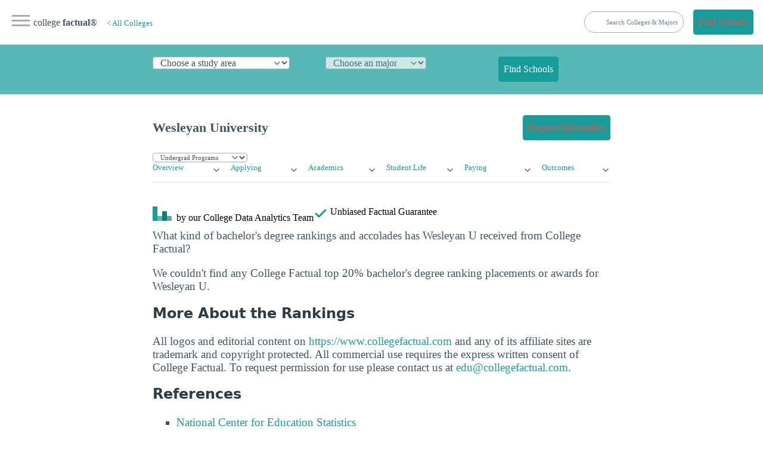

--- FILE ---
content_type: text/html
request_url: https://www.collegefactual.com/colleges/wesleyan-university/rankings/?
body_size: 12496
content:
<!DOCTYPE html><html lang="en" data-theme="light"><head><meta charset="utf-8"/>
<script>var __ezHttpConsent={setByCat:function(src,tagType,attributes,category,force,customSetScriptFn=null){var setScript=function(){if(force||window.ezTcfConsent[category]){if(typeof customSetScriptFn==='function'){customSetScriptFn();}else{var scriptElement=document.createElement(tagType);scriptElement.src=src;attributes.forEach(function(attr){for(var key in attr){if(attr.hasOwnProperty(key)){scriptElement.setAttribute(key,attr[key]);}}});var firstScript=document.getElementsByTagName(tagType)[0];firstScript.parentNode.insertBefore(scriptElement,firstScript);}}};if(force||(window.ezTcfConsent&&window.ezTcfConsent.loaded)){setScript();}else if(typeof getEzConsentData==="function"){getEzConsentData().then(function(ezTcfConsent){if(ezTcfConsent&&ezTcfConsent.loaded){setScript();}else{console.error("cannot get ez consent data");force=true;setScript();}});}else{force=true;setScript();console.error("getEzConsentData is not a function");}},};</script>
<script>var ezTcfConsent=window.ezTcfConsent?window.ezTcfConsent:{loaded:false,store_info:false,develop_and_improve_services:false,measure_ad_performance:false,measure_content_performance:false,select_basic_ads:false,create_ad_profile:false,select_personalized_ads:false,create_content_profile:false,select_personalized_content:false,understand_audiences:false,use_limited_data_to_select_content:false,};function getEzConsentData(){return new Promise(function(resolve){document.addEventListener("ezConsentEvent",function(event){var ezTcfConsent=event.detail.ezTcfConsent;resolve(ezTcfConsent);});});}</script>
<script>if(typeof _setEzCookies!=='function'){function _setEzCookies(ezConsentData){var cookies=window.ezCookieQueue;for(var i=0;i<cookies.length;i++){var cookie=cookies[i];if(ezConsentData&&ezConsentData.loaded&&ezConsentData[cookie.tcfCategory]){document.cookie=cookie.name+"="+cookie.value;}}}}
window.ezCookieQueue=window.ezCookieQueue||[];if(typeof addEzCookies!=='function'){function addEzCookies(arr){window.ezCookieQueue=[...window.ezCookieQueue,...arr];}}
addEzCookies([{name:"ezoab_25118",value:"mod110; Path=/; Domain=collegefactual.com; Max-Age=7200",tcfCategory:"store_info",isEzoic:"true",},{name:"ezosuibasgeneris-1",value:"486aeac6-daa1-448a-6922-bf027cbce9b3; Path=/; Domain=collegefactual.com; Expires=Thu, 14 Jan 2027 04:31:09 UTC; Secure; SameSite=None",tcfCategory:"understand_audiences",isEzoic:"true",}]);if(window.ezTcfConsent&&window.ezTcfConsent.loaded){_setEzCookies(window.ezTcfConsent);}else if(typeof getEzConsentData==="function"){getEzConsentData().then(function(ezTcfConsent){if(ezTcfConsent&&ezTcfConsent.loaded){_setEzCookies(window.ezTcfConsent);}else{console.error("cannot get ez consent data");_setEzCookies(window.ezTcfConsent);}});}else{console.error("getEzConsentData is not a function");_setEzCookies(window.ezTcfConsent);}</script><script type="text/javascript" data-ezscrex='false' data-cfasync='false'>window._ezaq = Object.assign({"edge_cache_status":12,"edge_response_time":145,"url":"https://www.collegefactual.com/colleges/wesleyan-university/rankings/"}, typeof window._ezaq !== "undefined" ? window._ezaq : {});</script><script type="text/javascript" data-ezscrex='false' data-cfasync='false'>window._ezaq = Object.assign({"ab_test_id":"mod110"}, typeof window._ezaq !== "undefined" ? window._ezaq : {});window.__ez=window.__ez||{};window.__ez.tf={};</script><script type="text/javascript" data-ezscrex='false' data-cfasync='false'>window.ezDisableAds = true;</script>
<script data-ezscrex='false' data-cfasync='false' data-pagespeed-no-defer>var __ez=__ez||{};__ez.stms=Date.now();__ez.evt={};__ez.script={};__ez.ck=__ez.ck||{};__ez.template={};__ez.template.isOrig=true;__ez.queue=__ez.queue||function(){var e=0,i=0,t=[],n=!1,o=[],r=[],s=!0,a=function(e,i,n,o,r,s,a){var l=arguments.length>7&&void 0!==arguments[7]?arguments[7]:window,d=this;this.name=e,this.funcName=i,this.parameters=null===n?null:w(n)?n:[n],this.isBlock=o,this.blockedBy=r,this.deleteWhenComplete=s,this.isError=!1,this.isComplete=!1,this.isInitialized=!1,this.proceedIfError=a,this.fWindow=l,this.isTimeDelay=!1,this.process=function(){f("... func = "+e),d.isInitialized=!0,d.isComplete=!0,f("... func.apply: "+e);var i=d.funcName.split("."),n=null,o=this.fWindow||window;i.length>3||(n=3===i.length?o[i[0]][i[1]][i[2]]:2===i.length?o[i[0]][i[1]]:o[d.funcName]),null!=n&&n.apply(null,this.parameters),!0===d.deleteWhenComplete&&delete t[e],!0===d.isBlock&&(f("----- F'D: "+d.name),m())}},l=function(e,i,t,n,o,r,s){var a=arguments.length>7&&void 0!==arguments[7]?arguments[7]:window,l=this;this.name=e,this.path=i,this.async=o,this.defer=r,this.isBlock=t,this.blockedBy=n,this.isInitialized=!1,this.isError=!1,this.isComplete=!1,this.proceedIfError=s,this.fWindow=a,this.isTimeDelay=!1,this.isPath=function(e){return"/"===e[0]&&"/"!==e[1]},this.getSrc=function(e){return void 0!==window.__ezScriptHost&&this.isPath(e)&&"banger.js"!==this.name?window.__ezScriptHost+e:e},this.process=function(){l.isInitialized=!0,f("... file = "+e);var i=this.fWindow?this.fWindow.document:document,t=i.createElement("script");t.src=this.getSrc(this.path),!0===o?t.async=!0:!0===r&&(t.defer=!0),t.onerror=function(){var e={url:window.location.href,name:l.name,path:l.path,user_agent:window.navigator.userAgent};"undefined"!=typeof _ezaq&&(e.pageview_id=_ezaq.page_view_id);var i=encodeURIComponent(JSON.stringify(e)),t=new XMLHttpRequest;t.open("GET","//g.ezoic.net/ezqlog?d="+i,!0),t.send(),f("----- ERR'D: "+l.name),l.isError=!0,!0===l.isBlock&&m()},t.onreadystatechange=t.onload=function(){var e=t.readyState;f("----- F'D: "+l.name),e&&!/loaded|complete/.test(e)||(l.isComplete=!0,!0===l.isBlock&&m())},i.getElementsByTagName("head")[0].appendChild(t)}},d=function(e,i){this.name=e,this.path="",this.async=!1,this.defer=!1,this.isBlock=!1,this.blockedBy=[],this.isInitialized=!0,this.isError=!1,this.isComplete=i,this.proceedIfError=!1,this.isTimeDelay=!1,this.process=function(){}};function c(e,i,n,s,a,d,c,u,f){var m=new l(e,i,n,s,a,d,c,f);!0===u?o[e]=m:r[e]=m,t[e]=m,h(m)}function h(e){!0!==u(e)&&0!=s&&e.process()}function u(e){if(!0===e.isTimeDelay&&!1===n)return f(e.name+" blocked = TIME DELAY!"),!0;if(w(e.blockedBy))for(var i=0;i<e.blockedBy.length;i++){var o=e.blockedBy[i];if(!1===t.hasOwnProperty(o))return f(e.name+" blocked = "+o),!0;if(!0===e.proceedIfError&&!0===t[o].isError)return!1;if(!1===t[o].isComplete)return f(e.name+" blocked = "+o),!0}return!1}function f(e){var i=window.location.href,t=new RegExp("[?&]ezq=([^&#]*)","i").exec(i);"1"===(t?t[1]:null)&&console.debug(e)}function m(){++e>200||(f("let's go"),p(o),p(r))}function p(e){for(var i in e)if(!1!==e.hasOwnProperty(i)){var t=e[i];!0===t.isComplete||u(t)||!0===t.isInitialized||!0===t.isError?!0===t.isError?f(t.name+": error"):!0===t.isComplete?f(t.name+": complete already"):!0===t.isInitialized&&f(t.name+": initialized already"):t.process()}}function w(e){return"[object Array]"==Object.prototype.toString.call(e)}return window.addEventListener("load",(function(){setTimeout((function(){n=!0,f("TDELAY -----"),m()}),5e3)}),!1),{addFile:c,addFileOnce:function(e,i,n,o,r,s,a,l,d){t[e]||c(e,i,n,o,r,s,a,l,d)},addDelayFile:function(e,i){var n=new l(e,i,!1,[],!1,!1,!0);n.isTimeDelay=!0,f(e+" ...  FILE! TDELAY"),r[e]=n,t[e]=n,h(n)},addFunc:function(e,n,s,l,d,c,u,f,m,p){!0===c&&(e=e+"_"+i++);var w=new a(e,n,s,l,d,u,f,p);!0===m?o[e]=w:r[e]=w,t[e]=w,h(w)},addDelayFunc:function(e,i,n){var o=new a(e,i,n,!1,[],!0,!0);o.isTimeDelay=!0,f(e+" ...  FUNCTION! TDELAY"),r[e]=o,t[e]=o,h(o)},items:t,processAll:m,setallowLoad:function(e){s=e},markLoaded:function(e){if(e&&0!==e.length){if(e in t){var i=t[e];!0===i.isComplete?f(i.name+" "+e+": error loaded duplicate"):(i.isComplete=!0,i.isInitialized=!0)}else t[e]=new d(e,!0);f("markLoaded dummyfile: "+t[e].name)}},logWhatsBlocked:function(){for(var e in t)!1!==t.hasOwnProperty(e)&&u(t[e])}}}();__ez.evt.add=function(e,t,n){e.addEventListener?e.addEventListener(t,n,!1):e.attachEvent?e.attachEvent("on"+t,n):e["on"+t]=n()},__ez.evt.remove=function(e,t,n){e.removeEventListener?e.removeEventListener(t,n,!1):e.detachEvent?e.detachEvent("on"+t,n):delete e["on"+t]};__ez.script.add=function(e){var t=document.createElement("script");t.src=e,t.async=!0,t.type="text/javascript",document.getElementsByTagName("head")[0].appendChild(t)};__ez.dot=__ez.dot||{};__ez.queue.addFileOnce('/detroitchicago/boise.js', '/detroitchicago/boise.js?gcb=195-6&cb=5', true, [], true, false, true, false);__ez.queue.addFileOnce('/parsonsmaize/abilene.js', '/parsonsmaize/abilene.js?gcb=195-6&cb=b20dfef28c', true, [], true, false, true, false);__ez.queue.addFileOnce('/parsonsmaize/mulvane.js', '/parsonsmaize/mulvane.js?gcb=195-6&cb=e75e48eec0', true, ['/parsonsmaize/abilene.js'], true, false, true, false);__ez.queue.addFileOnce('/detroitchicago/birmingham.js', '/detroitchicago/birmingham.js?gcb=195-6&cb=539c47377c', true, ['/parsonsmaize/abilene.js'], true, false, true, false);</script>
<script data-ezscrex="false" type="text/javascript" data-cfasync="false">window._ezaq = Object.assign({"ad_cache_level":0,"adpicker_placement_cnt":0,"ai_placeholder_cache_level":0,"ai_placeholder_placement_cnt":-1,"article_category":"/colleges/profile/rankings ","domain":"collegefactual.com","domain_id":25118,"ezcache_level":1,"ezcache_skip_code":0,"has_bad_image":0,"has_bad_words":0,"is_sitespeed":0,"lt_cache_level":0,"publish_date":"2013-05-01","response_size":39827,"response_size_orig":34065,"response_time_orig":129,"template_id":5,"url":"https://www.collegefactual.com/colleges/wesleyan-university/rankings/","word_count":0,"worst_bad_word_level":0}, typeof window._ezaq !== "undefined" ? window._ezaq : {});__ez.queue.markLoaded('ezaqBaseReady');</script>
<script type='text/javascript' data-ezscrex='false' data-cfasync='false'>
window.ezAnalyticsStatic = true;

function analyticsAddScript(script) {
	var ezDynamic = document.createElement('script');
	ezDynamic.type = 'text/javascript';
	ezDynamic.innerHTML = script;
	document.head.appendChild(ezDynamic);
}
function getCookiesWithPrefix() {
    var allCookies = document.cookie.split(';');
    var cookiesWithPrefix = {};

    for (var i = 0; i < allCookies.length; i++) {
        var cookie = allCookies[i].trim();

        for (var j = 0; j < arguments.length; j++) {
            var prefix = arguments[j];
            if (cookie.indexOf(prefix) === 0) {
                var cookieParts = cookie.split('=');
                var cookieName = cookieParts[0];
                var cookieValue = cookieParts.slice(1).join('=');
                cookiesWithPrefix[cookieName] = decodeURIComponent(cookieValue);
                break; // Once matched, no need to check other prefixes
            }
        }
    }

    return cookiesWithPrefix;
}
function productAnalytics() {
	var d = {"pr":[6,3],"omd5":"746e0f8ffd536785763277d79d7a158a","nar":"risk score"};
	d.u = _ezaq.url;
	d.p = _ezaq.page_view_id;
	d.v = _ezaq.visit_uuid;
	d.ab = _ezaq.ab_test_id;
	d.e = JSON.stringify(_ezaq);
	d.ref = document.referrer;
	d.c = getCookiesWithPrefix('active_template', 'ez', 'lp_');
	if(typeof ez_utmParams !== 'undefined') {
		d.utm = ez_utmParams;
	}

	var dataText = JSON.stringify(d);
	var xhr = new XMLHttpRequest();
	xhr.open('POST','/ezais/analytics?cb=1', true);
	xhr.onload = function () {
		if (xhr.status!=200) {
            return;
		}

        if(document.readyState !== 'loading') {
            analyticsAddScript(xhr.response);
            return;
        }

        var eventFunc = function() {
            if(document.readyState === 'loading') {
                return;
            }
            document.removeEventListener('readystatechange', eventFunc, false);
            analyticsAddScript(xhr.response);
        };

        document.addEventListener('readystatechange', eventFunc, false);
	};
	xhr.setRequestHeader('Content-Type','text/plain');
	xhr.send(dataText);
}
__ez.queue.addFunc("productAnalytics", "productAnalytics", null, true, ['ezaqBaseReady'], false, false, false, true);
</script><base href="https://www.collegefactual.com/colleges/wesleyan-university/rankings/"/>
<meta name="mf_offers_url" content=""/>
<meta name="viewport" content="width=device-width,initial-scale=1"/>
<title>Wesleyan University Rankings </title>
<meta name="description" content="See all the Wesleyan University rankings and badges earned from College Factual. "/><meta name="robots" content="index, follow"/>
<meta name="googlebot" content="index, follow"/><meta name="ad-template" content="ezoic-only"/><meta name="mf-type" content="colleges"/><meta name="mf-template" content="/colleges/profile/rankings "/>
<meta name="category" content="/colleges/profile/rankings "/>
<meta name="article:section" content="/colleges/profile/rankings "/><meta name="mf_college_slug" content="wesleyan-university"/>
<meta name="”mf_college_name”" content="Wesleyan University"/>
<meta name="”mf_college_alias”" content=""/>
<script>(function(b,d,e,a,g){b[a]=b[a]||[],b[a].push({'gtm.start':(new Date).getTime(),event:'gtm.js'});var f=d.getElementsByTagName(e)[0],c=d.createElement(e),h=a!='dataLayer'?'&l='+a:'';c.async=!0,c.src='https://www.googletagmanager.com/gtm.js?id='+g+h,f.parentNode.insertBefore(c,f)})(window,document,'script','dataLayer','GTM-PCXLXNH')</script>
<meta name="theme-color" content="#009999"/>
<link rel="shortcut icon" href="https://www.collegefactual.com/favicon.ico"/>
<meta name="theme-color" content="#009999"/>
<script type="application/ld+json">{"@context":"https://schema.org","@type":"Article","mainEntityOfPage":{"@type":"WebPage","@id":"https:\/\/www.collegefactual.com\/colleges\/wesleyan-university\/rankings\/\/"},"url":"https:\/\/www.collegefactual.com\/colleges\/wesleyan-university\/rankings\/\/","headline":"Wesleyan University Rankings ","description":"See all the Wesleyan University rankings and badges earned from College Factual. ","abstract":"Learn what kind of rankings and badges Wesleyan University has earned from College Factual. ","primaryImageOfPage":"https:\/\/dzhhw2kso6jlo.cloudfront.net\/college_banners\/v1\/130697_0.jpg","datePublished":"2013-05-01T08:00:00-05:00","dateModified":"2024-09-30T13:41:49\u002b00:00","keywords":"[Wesleyan University rankings Wesleyan U rankings]","inLanguage":"en-US","wordCount":"100","mainContentOfPage":{"cssSelector":"#main_content"},"publisher":{"@type":"Organization","name":"College Factual","sameAs":["https://twitter.com/CollegeFactual/","https://www.pinterest.com/collegefactual/","https://www.linkedin.com/company/college-factual/","https://plus.google.com/u/0/108455217066876653530/posts"],"logo":{"@type":"ImageObject","url":"https://www.collegefactual.com/assets/images/collegefactual-logo-small.svg"},"url":"https:\/\/www.collegefactual.com"},"breadcrumb":{"@context":"http://schema.org","@type":"BreadcrumbList","itemListElement":[{"@type":"ListItem","position":1,"item":"\/colleges\/","name":"\u003c All Colleges"},{"@type":"ListItem","position":2,"item":"https:\/\/www.collegefactual.com\/colleges\/wesleyan-university\/rankings\/\/","name":"Wesleyan University Rankings "}]},"potentialAction":{"@type":"SearchAction","target":{"@type":"EntryPoint","urlTemplate":"https://www.collegefactual.com/search/?cfSearch={search_term_string}"},"query-input":"required name=search_term_string"}}</script>
<meta property="fb:app_id" content="123821471135083"/>
<meta property="og:url" content="https://www.collegefactual.com/colleges/wesleyan-university/rankings/"/>
<meta property="og:title" content="Wesleyan University Rankings "/>
<meta name="twitter:url" content="https://www.collegefactual.com/colleges/wesleyan-university/rankings/"/>
<meta name="twitter:title" content="Wesleyan University Rankings "/>
<meta property="og:description" content="See all the Wesleyan University rankings and badges earned from College Factual. "/>
<meta name="twitter:description" content="See all the Wesleyan University rankings and badges earned from College Factual. "/><meta property="og:image" content="https://www.collegefactual.com/_dir-static/img/default_page_share.png"/>
<meta name="twitter:image" content="https://www.collegefactual.com/_dir-static/img/default_page_share.png"/><link rel="canonical" href="https://www.collegefactual.com/colleges/wesleyan-university/rankings/"/>
<link href="/assets/css/styles.css?v=1727703709" rel="stylesheet"/>
<script type="text/javascript" src="https://www.esyoh.com/clients/js/widget.js?ver=2.0.0" id="esyoh-widget-js"></script>
<script type='text/javascript'>
var ezoTemplate = 'orig_site';
var ezouid = '1';
var ezoFormfactor = '1';
</script><script data-ezscrex="false" type='text/javascript'>
var soc_app_id = '0';
var did = 25118;
var ezdomain = 'collegefactual.com';
var ezoicSearchable = 1;
</script></head>
<body><noscript><iframe src="https://www.googletagmanager.com/ns.html?id=GTM-PCXLXNH" height=0 width=0 style=display:none;visibility:hidden></iframe></noscript>

<div id="nav-container">
<div class="bg"></div>
<div class="nav-icon" tabindex="0">
<span class="icon-bar"></span>
<span class="icon-bar"></span>
<span class="icon-bar"></span>
</div>
<div id="nav-content" tabindex="0">
<ul>
<li style="white-space:nowrap">
<a id="cfHomeLink" href="https://www.collegefactual.com" aria-label="Home">
<img src="/assets/images/logo-header.svg" alt="College Factual"/><span>college <strong>factual</strong></span>
</a>
</li><li><a href="/colleges/">Colleges</a></li><li><a href="/majors/">Majors</a></li><li><a href="/rankings/">Rankings</a></li><li>
<a href="/find-schools/education-level/" role="button" class="contrast" style="width:90%">Find Schools</a>
</li>
<li class="small"><a href="https://twitter.com/CollegeFactual">Twitter</a><a href="https://www.facebook.com/CollegeFactual">Facebook</a><a href="https://www.pinterest.com/collegefactual/">Pinterest</a></li>
</ul>
</div>
</div>
<nav class="container-fluid" id="navSite">
<ul>
<li><a href="https://www.collegefactual.com" aria-label="Home" class="brandTitle">college <strong>factual</strong>®</a></li>
<li>
<nav aria-label="breadcrumb" class="mHide navBreadcrumb">
<ul><li><a href="/colleges/" style="font-size:.8rem">&lt; All Colleges</a></li>
</ul>
</nav>
</li>
</ul>
<ul>
<li>
<form id="cfSearchForm" method="get" action="https://www.collegefactual.com/search/">
<input id="cfSearch" name="cfSearch" type="search" aria-controls="searchResults" aria-label="search" placeholder="Search Colleges &amp; Majors"/>
</form>
</li>
<li>
<a href="/find-schools/education-level/" role="button" class="contrast">Find Schools</a>
</li>
</ul>
</nav>
<div id="dpHeader" class="container-fluid">
<div class="container"><form action="https://www./majors/" method="post" id="degreePicker" name="degreePicker" class="degreePicker" onsubmit="dpSubmit()">
<div id="dpDiv">
<div id="cip0div">
<label for="cip0" class="cip0"><select id="cip0" name="cip0"><option value="">Choose a study area</option><option value="arts">Art &amp; Design</option><option value="business">Business &amp; Management</option><option value="tech">Computers &amp; Technology</option><option value="law">Criminal Justice &amp; Legal</option><option value="education">Education &amp; Teaching</option><option value="humanities">Liberal Arts &amp; Humanities</option><option value="healthcare">Nursing &amp; Healthcare</option><option value="psychology">Psychology &amp; Counseling</option><option value="stem">Science &amp; Engineering</option><option value="trades">Trades &amp; Careers</option><option value="general">Undecided/General</option></select>
</label>
</div>
<div id="cip2div">
<label for="cip2" class="cip2"><select id="cip2" name="cip2" disabled=""><option value="">Choose an major</option></select>
</label>
</div>
<div id="cip6div">
<label for="cip6" class="cip6"><select id="cip6" name="cip6" disabled=""><option value="">Choose an emphasis (optional)</option></select>
</label>
</div>
<div style="align-self:flex-end">
<button type="submit" id="dpBtn" value="Find Schools" class="contrast dpBtn" disabled="">Find Schools</button>
</div>
</div>
<input type="hidden" name="template" id="template"/>
<input type="hidden" name="offers" id="offers" value="false"/>
</form>
</div>
</div><div id="cfAdBlock-102" class="cfAdBlock"><span id="ezoic-pub-ad-placeholder-102"></span></div><div class="container" id="navPage">
<nav>
<ul>
<li><span id="pageTitle">Wesleyan University</span></li>
</ul><ul>
<li>
<a href="/colleges/wesleyan-university/connect.html?return_url=https%3A%2F%2Fwww.collegefactual.com%2Fcolleges%2Fwesleyan-university%2Frankings%2Findex.html" role="button" class="contrast">
<span class="mHide">Request Information</span><span class="dHide">Get Info</span>
</a>
</li>
</ul></nav>
</div><div id="navPageProgram" class="container">
<form id="pageSubItemForm" style="margin:0">
<input type="hidden" id="pageURLBase" name="pageURLBase" value="/colleges/ wesleyan-university/rankings/academic-life/academic-majors/"/>
<select id="pageSubItemSelect" name="pageSubItemSelect" class="primary outline" style="font-size:.7rem"><option value="colleges">Undergrad Programs</option><option value="graduate-schools">Graduate Programs</option></select>
</form>
</div><script type="text/javascript">const pageSubItemForms=document.querySelectorAll("#pageSubItemForm");for(var i=0;i<pageSubItemForms.length;i++)pageSubItemForms[i].pageSubItemSelect.addEventListener("change",function(){var a="https://www.collegefactual.com/colleges/wesleyan-university/"+this.value+"/";console.log("new_url="+a),window.location.href=a})</script><div class="container" id="navPageMenu">
<div class="grid"><div><details role="list">
<summary aria-haspopup="listbox" aria-controls="nav-overview" role="link"><a href="https://www.collegefactual.com/colleges/wesleyan-university/">Overview</a></summary>
<ul role="listbox"><li><a class="nav-link secondaryItem" href="https://www.collegefactual.com/colleges/wesleyan-university/rankings/">Rankings</a></li><li><a class="nav-link secondaryItem" href="https://www.collegefactual.com/colleges/wesleyan-university/overview/location/">Location</a></li><li><a class="nav-link secondaryItem" href="https://www.collegefactual.com/colleges/wesleyan-university/overview/virtual-tour/">Virtual Tour</a></li><li><a class="nav-link secondaryItem" href="https://www.collegefactual.com/colleges/wesleyan-university/overview/videos/">Videos</a></li><li><a class="nav-link secondaryItem" href="https://www.collegefactual.com/colleges/wesleyan-university/scorecard/">Scorecard</a></li></ul>
</details></div><div><details role="list">
<summary aria-haspopup="listbox" aria-controls="nav-applying" role="link"><a href="https://www.collegefactual.com/colleges/wesleyan-university/applying/">Applying</a></summary>
<ul role="listbox"><li><a class="nav-link secondaryItem" href="https://www.collegefactual.com/colleges/wesleyan-university/applying/admission-applications/">Applications</a></li><li><a class="nav-link secondaryItem" href="https://www.collegefactual.com/colleges/wesleyan-university/applying/entering-class-stats/">Entering Class Stats</a></li></ul>
</details></div><div><details role="list">
<summary aria-haspopup="listbox" aria-controls="nav-academic-life" role="link"><a href="https://www.collegefactual.com/colleges/wesleyan-university/academic-life/">Academics</a></summary>
<ul role="listbox"><li><a class="nav-link secondaryItem" href="https://www.collegefactual.com/colleges/wesleyan-university/academic-life/accreditation/">Accreditation</a></li><li><a class="nav-link secondaryItem" href="https://www.collegefactual.com/colleges/wesleyan-university/academic-life/faculty-composition/">Faculty Composition</a></li><li><a class="nav-link secondaryItem" href="https://www.collegefactual.com/colleges/wesleyan-university/academic-life/academic-majors/">Majors</a></li><li><a class="nav-link secondaryItem" href="https://www.collegefactual.com/colleges/wesleyan-university/academic-life/distance-learning/">Distance Learning</a></li></ul>
</details></div><div><details role="list">
<summary aria-haspopup="listbox" aria-controls="nav-student-life" role="link"><a href="https://www.collegefactual.com/colleges/wesleyan-university/student-life/">Student Life</a></summary>
<ul role="listbox"><li><a class="nav-link secondaryItem" href="https://www.collegefactual.com/colleges/wesleyan-university/student-life/diversity/">Diversity</a></li><li><a class="nav-link secondaryItem" href="https://www.collegefactual.com/colleges/wesleyan-university/student-life/international/">International</a></li><li><a class="nav-link secondaryItem" href="https://www.collegefactual.com/colleges/wesleyan-university/student-life/crime/">Crime</a></li><li><a class="nav-link secondaryItem" href="https://www.collegefactual.com/colleges/wesleyan-university/student-life/sports/">Sports</a></li><li><a class="nav-link secondaryItem" href="https://www.collegefactual.com/colleges/wesleyan-university/student-life/veterans/">Veterans</a></li></ul>
</details></div><div><details role="list">
<summary aria-haspopup="listbox" aria-controls="nav-paying" role="link"><a href="https://www.collegefactual.com/colleges/wesleyan-university/paying-for-college/">Paying</a></summary>
<ul role="listbox"><li><a class="nav-link secondaryItem" href="https://www.collegefactual.com/colleges/wesleyan-university/paying-for-college/tuition-and-fees/">Tuition And Fees</a></li><li><a class="nav-link secondaryItem" href="https://www.collegefactual.com/colleges/wesleyan-university/paying-for-college/room-and-board/">Room And Board</a></li><li><a class="nav-link secondaryItem" href="https://www.collegefactual.com/colleges/wesleyan-university/paying-for-college/financial-aid/">Financial Aid</a></li><li><a class="nav-link secondaryItem" href="https://www.collegefactual.com/colleges/wesleyan-university/paying-for-college/net-price/">Net Price</a></li><li><a class="nav-link secondaryItem" href="https://www.collegefactual.com/colleges/wesleyan-university/paying-for-college/veterans/">Veterans</a></li><li><a class="nav-link secondaryItem" href="https://www.collegefactual.com/colleges/wesleyan-university/paying-for-college/value-for-your-money/">Value</a></li></ul>
</details></div><div><details role="list">
<summary aria-haspopup="listbox" aria-controls="nav-outcomes" role="link"><a href="https://www.collegefactual.com/colleges/wesleyan-university/outcomes/">Outcomes</a></summary>
<ul role="listbox"><li><a class="nav-link secondaryItem" href="https://www.collegefactual.com/colleges/wesleyan-university/outcomes/graduation-and-retention/">Graduation &amp; Retention</a></li><li><a class="nav-link secondaryItem" href="https://www.collegefactual.com/colleges/wesleyan-university/outcomes/student-loan-debt/">Loan Debt</a></li><li><a class="nav-link secondaryItem" href="https://www.collegefactual.com/colleges/wesleyan-university/outcomes/return-on-investment/">Return On Investment</a></li></ul>
</details></div></div>
</div>
<div id="byline" class="container">
<div><img src="/assets/images/logo-header.svg" alt="College Factual"/> <span class="mHide"> by our College </span>Data Analytics Team</div>
<div id="fact-check">      <span class="mHide"> Unbiased </span>Factual Guarantee</div>
</div><div class="container"><p>What kind of bachelor&#39;s degree rankings and accolades has Wesleyan U received from College Factual?</p>
</div><div id="cfAdBlock-159" class="cfAdBlock"><span id="ezoic-pub-ad-placeholder-159"></span></div><div class="container">
<p><a name="highlights"></a>We couldn&#39;t find any College Factual top 20% bachelor&#39;s degree ranking placements or awards for Wesleyan U.</p>
<p><a name="best"></a>
</p></div><div id="cfAdBlock-171" class="cfAdBlock"><span id="ezoic-pub-ad-placeholder-171"></span></div><div class="container"><p></p>
<p><a name="religious"></a>
<a name="value"></a>
<a name="veterans"></a>
<a name="non_traditional"></a>
<a name="sports"></a>
<a name="diversity"></a>
<a name="international"></a>
<a name="international_value"></a>
<a name="online"></a>
<a name="other"></a>
<a name="about"></a></p>
<h3 id="more-about-the-rankings">More About the Rankings</h3>
<p>All logos and editorial content on <a href="https://www.collegefactual.com">https://www.collegefactual.com</a> and any of its affiliate sites are trademark and copyright protected. All commercial use requires the express written consent of College Factual. To request permission for use please contact us at <a href="edu@collegefactual.com"><span class="__cf_email__" data-cfemail="5237362712313d3e3e3735373433312627333e7c313d3f">[email&#160;protected]</span></a>.</p>
<p><a name="references"></a></p>
<h3 id="references">References</h3>
<ul>
<li>
<p><a href="https://nces.ed.gov/" target="_blank" rel="noopener noreferrer">National Center for Education Statistics</a></p>
</li>
<li>
<p>Image Credit: By <a href="https://commons.wikimedia.org/wiki/File:Wesleyan_University_Middletown_CT.jpg" target="_blank" rel="noopener noreferrer">Steadyjohn</a> under <a href="https://creativecommons.org/licenses/by-sa/3.0/deed.en" target="_blank" rel="noopener noreferrer">License</a></p>
</li>
<li>
<p><a href="https://inside.collegefactual.com/rankings-methodologies" target="_blank" rel="noopener noreferrer">College Factual Ranking Methodologies</a></p>
</li>
</ul>
</div><div id="cfAdBlock-115" class="cfAdBlock"><span id="ezoic-pub-ad-placeholder-115"></span></div><div class="container">
</div><div class="container-fluid" style="margin-top:20px;border-top:1px solid #ccc">
<div class="container" style="padding:20px 0 0">
<h4>Popular Reports</h4>
<details>
<summary><strong>College Rankings</strong></summary>
<div class="grid">
<div>
<strong>Ranking Types</strong>
<aside>
<nav class="footerNav">
<ul>
<li><a href="/rankings/best-colleges/">Quality</a></li>
<li><a href="/rankings/best-colleges-for-money/">Value</a></li>
<li><a href="/rankings/non-traditional/">Adults</a></li>
<li><a href="/rankings/veterans/">Veterans</a></li>
<li><a href="/rankings/sports/">Athletes</a></li>
<li><a href="/rankings/international/">International</a></li>
<li><a href="/rankings/religion/">Religion</a></li>
<li><a href="/rankings/diversity/">Diversity</a></li>
<li><a href="/rankings/">all rankings</a></li>
</ul>
</nav>
</aside>
</div>
<div>
<strong>Athletes</strong>
<aside>
<nav class="footerNav">
<ul>
<li><a href="/rankings/sports/basketball-men/division1/">Men&#39;s D1 Basketball</a></li>
<li><a href="/rankings/sports/baseball-men/division1">Men&#39;s D1 Baseball</a></li>
<li><a href="/rankings/sports/football-men/division1-alt/">Men&#39;s FBS Football</a></li>
<li><a href="/rankings/sports/icehockey-men/division1/">Men&#39;s D1 Ice Hockey</a></li>
<li><a href="/rankings/sports/soccer-men/division1/">Men&#39;s D1 Soccer</a></li>
<li><a href="/rankings/sports/soccer-women/division1">Women&#39;s D1 Soccer</a></li>
<li><a href="/rankings/sports/swimming-women/division1">Women&#39;s D1 Swimming</a></li>
<li><a href="/rankings/sports/softball-women/division1">Women&#39;s D1 Softball</a></li>
<li><a href="/rankings/sports/">all 26 sports &amp; divisions...</a></li>
</ul>
</nav>
</aside>
</div>
<div>
<strong>Students From</strong>
<aside>
<nav class="footerNav">
<ul>
<li><a href="/rankings/international/canada/">Canada</a></li>
<li><a href="/rankings/international/china/">China</a></li>
<li><a href="/rankings/international/india/">India</a></li>
<li><a href="/rankings/international/iran/">Iran</a></li>
<li><a href="/rankings/international/japan/">Japan</a></li>
<li><a href="/rankings/international/saudi-arabia/">Saudi Arabia</a></li>
<li><a href="/rankings/international/taiwan/">Taiwan</a></li>
<li><a href="/rankings/international/vietnam/">Vietnam</a></li>
<li><a href="/rankings/international/">all 50 countries...</a></li>
</ul>
</nav>
</aside>
</div>
</div>
</details>
<details>
<summary><strong>Best by Location</strong></summary>
<div class="grid">
<div>
<strong>Regions</strong>
<aside>
<nav class="footerNav">
<ul>
<li><a href="/rankings/best-colleges/far-western-us/">Far Western US</a></li>
<li><a href="/rankings/best-colleges/great-lakes/">Great Lakes</a></li>
<li><a href="/rankings/best-colleges/middle-atlantic/">Middle Atlantic</a></li>
<li><a href="/rankings/best-colleges/new-england/">New England</a></li>
<li><a href="/rankings/best-colleges/the-plains-states/">Plains States</a></li>
<li><a href="/rankings/best-colleges/rocky-mountains/">Rocky Mountains</a></li>
<li><a href="/rankings/best-colleges/southeast/">Southeast</a></li>
<li><a href="/rankings/best-colleges/southeast/">Southwest</a></li>
</ul>
</nav>
</aside>
</div>
<div>
<aside>
<strong>Popular States</strong>
<nav class="footerNav">
<ul>
<li><a href="/rankings/best-colleges/far-western-us/california/">California</a></li>
<li><a href="/rankings/best-colleges/far-western-us/colorado/">Colorado</a></li>
<li><a href="/rankings/best-colleges/southeast/florida/">Florida</a></li>
<li><a href="/rankings/best-colleges/southeast/georgia/">Georgia</a></li>
<li><a href="/rankings/best-colleges/great-lakes/illinois/">Illinois</a></li>
<li><a href="/rankings/best-colleges/southeast/massachusetts/">Massachusetts</a></li>
<li><a href="/rankings/best-colleges/great-lakes/michigan/">Michigan</a></li>
</ul>
</nav>
</aside>
</div>
<div>
<aside>
<nav class="footerNav">
<ul>
<li><a href="/rankings/best-colleges/southeast/new-jersey/">New Jersey</a></li>
<li><a href="/rankings/best-colleges/middle-atlantic/new-york/">New York</a></li>
<li><a href="/rankings/best-colleges/southeast/north-carolina/">North Carolina</a></li>
<li><a href="/rankings/best-colleges/great-lakes/ohio/">Ohio</a></li>
<li><a href="/rankings/best-colleges/middle-atlantic/pennsylvania/">Pennsylvania</a></li>
<li><a href="/rankings/best-colleges/southwest/texas/">Texas</a></li>
<li><a href="/rankings/best-colleges/southeast/virginia/">Virginia</a></li>
<li><a href="/rankings/best-colleges/southeast/washington/">Washington</a></li>
</ul>
</nav>
</aside>
</div>
</div>
</details>
<details>
<summary><strong>Degree Guides by Major</strong></summary>
<div class="grid">
<div>
<strong>Fields of Study</strong>
<aside>
<nav class="footerNav">
<ul>
<li><a href="/majors/architecture-and-related-services/">Architecture</a></li>
<li><a href="/majors/business-management-marketing-sales/">Business</a></li>
<li><a href="/majors/communication-journalism-media/">Communications</a></li>
<li><a href="/majors/construction-trades/">Construction</a></li>
<li><a href="/majors/education/">Education &amp; Teaching</a></li>
<li><a href="/majors/engineering/">Engineering</a></li>
<li><a href="/majors/health-care-professions/">Healthcare</a></li>
<li><a href="/majors/computer-information-sciences/">IT &amp; Computers</a></li>
<li><a href="/majors/legal-studies-and-professions/">Law</a></li>
<li><a href="/majors/mathematics-and-statistics/">Mathematics</a></li>
<li><a href="/majors/physical-sciences/">Physical Sciences</a></li>
<li><a href="/majors/psychology/">Psychology</a></li>
<li><a href="/majors/social-sciences/">Social Sciences</a></li>
<li><a href="/majors/visual-and-performing-arts/">Visual &amp; Performing Arts</a></li>
<li><a href="/majors/">all fields...</a></li>
</ul>
</nav>
</aside>
</div>
<div>
<strong>Popular Majors</strong>
<aside>
<nav class="footerNav">
<ul>
<li><a href="/majors/business-management-marketing-sales/accounting/">Accounting</a></li>
<li><a href="/majors/engineering/aerospace-and-aeronautical-engineering/">Aerospace Engineering</a></li>
<li><a href="/majors/biological-biomedical-sciences/general-biology/">Biology</a></li>
<li><a href="/majors/business-management-marketing-sales/business-administration-and-management/">Business Administration</a></li>
<li><a href="/majors/computer-information-sciences/computer-science/">Computer Science</a></li>
<li><a href="/majors/computer-information-sciences/computer-information-systems-cis/">Computer Information Systems</a></li>
<li><a href="/majors/construction-trades/rankings/top-ranked/">Construction Trades</a></li>
<li><a href="/majors/protective-security-safety-services/criminal-justice-and-corrections/">Criminal Justice</a></li>
<li><a href="/majors/multi-interdisciplinary-studies/data-science/">Data Science</a></li>
<li><a href="/majors/social-sciences/economics/">Economics</a></li>
<li><a href="/majors/business-management-marketing-sales/entrepreneurial-studies/">Entrepreneurship</a></li>
<li><a href="/majors/natural-resources-conservation/natural-resources-conservation/">Environmental Science</a></li>
<li><a href="/majors/business-management-marketing-sales/finance-financial-management/">Finance</a></li>
<li><a href="/majors/visual-and-performing-arts/design-and-applied-arts/graphic-design/">Graphic Design</a></li>
<li><a href="/majors/health-care-professions/health-medical-administrative-services/">Healthcare Administration</a></li>
</ul>
</nav>
</aside>
</div>
<div>
<strong>Popular Majors</strong>
<aside>
<nav class="footerNav">
<ul>
<li><a href="/majors/history/history/">History</a></li>
<li><a href="/majors/communication-journalism-media/journalism/">Journalism</a></li>
<li><a href="/majors/liberal-arts-sciences-humanities/liberal-arts-and-general-studies/liberal-arts/">Liberal Arts</a></li>
<li><a href="/majors/business-management-marketing-sales/marketing/">Marketing</a></li>
<li><a href="/majors/engineering/me-mechanical-engineering/">Mechanical Engineering</a></li>
<li><a href="/majors/visual-and-performing-arts/music/">Music</a></li>
<li><a href="/majors/health-care-professions/nursing/">Nursing</a></li>
<li><a href="/majors/visual-and-performing-arts/film-video-and-photographic-arts/photography/">Photography</a></li>
<li><a href="/majors/physical-sciences/physics/">Physics</a></li>
<li><a href="/majors/social-sciences/political-science-and-government/">Political Science</a></li>
<li><a href="/majors/health-care-professions/public-health/">Public Health</a></li>
<li><a href="/majors/psychology/general-psychology/">Psychology</a></li>
<li><a href="/majors/social-services-public-administration/social-work/">Social Work</a></li>
<li><a href="/majors/education/">Teaching</a></li>
<li><a href="/majors/">1,000+ majors...</a></li>
</ul>
</nav>
</aside>
</div>
</div>
</details>
<details>
<summary><strong>Graduate Programs</strong></summary>
<div class="grid">
<div>
<strong>By Degree Level</strong>
<aside>
<nav class="footerNav">
<ul>
<li><a href="/rankings/best-graduate-schools/masters-degrees/">Masters</a></li>
<li><a href="/rankings/best-graduate-schools/doctorate-degrees/">Doctorates</a></li>
</ul>
</nav>
</aside>
<strong>Popular Programs</strong>
<aside>
<nav class="footerNav">
<ul>
<li><a href="/majors/business-management-marketing-sales/accounting/rankings/best-graduate-schools/masters-degrees/">Accounting</a></li>
<li><a href="/majors/communication-journalism-media/communication-media-studies/rankings/best-graduate-schools/masters-degrees/">Communications</a></li>
<li><a href="/majors/protective-security-safety-services/criminal-justice-and-corrections/rankings/best-graduate-schools/masters-degrees/">Criminal Justice</a></li>
<li><a href="/majors/business-management-marketing-sales/construction-management/rankings/best-graduate-schools/masters-degrees/">Construction Management</a></li>
<li><a href="/majors/computer-information-sciences/it-information-technology/computer-is-security/rankings/best-graduate-schools/masters-degrees/">Cyber Security</a></li>
<li><a href="https://www.collegefactual.com/majors/multi-interdisciplinary-studies/data-analytics/rankings/best-graduate-schools/masters-degrees/">Data Analytics</a></li>
<li><a href="/majors/social-sciences/economics/rankings/best-graduate-schools/masters-degrees/">Economics</a></li>
</ul>
</nav>
</aside>
</div>
<div>
<aside>
<nav class="footerNav">
<ul>
<li><a href="/majors/education/educational-administration/rankings/best-graduate-schools/masters-degrees/">Education Administration</a></li>
<li><a href="/majors/natural-resources-conservation/natural-resources-conservation/">Environmental Science</a></li>
<li><a href="/majors/business-management-marketing-sales/finance-financial-management/finance/rankings/best-graduate-schools/masters-degrees/">Finance</a></li>
<li><a href="/majors/computer-information-sciences/computer-programming/computer-game-programming/rankings/best-graduate-schools/masters-degrees/">Game Development</a></li>
<li><a href="/majors/health-care-professions/health-medical-administrative-services/health-care-management/rankings/best-graduate-schools/masters-degrees/">Healthcare Management</a></li>
<li><a href="/majors/health-care-professions/medical-illustration-informatics/rankings/best-graduate-schools/masters-degrees/">Healthcare Informatics</a></li>
<li><a href="/majors/business-management-marketing-sales/human-resource-management/rankings/best-graduate-schools/masters-degrees/">Human Resources</a></li>
<li><a href="/majors/computer-information-sciences/computer-information-systems-cis/information-technology/rankings/best-graduate-schools/masters-degrees/">Information Technology</a></li>
<li><a href="https://www.collegefactual.com/majors/business-management-marketing-sales/international-business/rankings/best-graduate-schools/masters-degrees/">International Business</a></li>
<li><a href="/majors/legal-studies-and-professions/rankings/best-graduate-schools/doctorate-degrees/">Law</a></li>
<li><a href="/majors/business-management-marketing-sales/marketing/rankings/best-graduate-schools/masters-degrees/">Marketing</a></li>
</ul>
</nav>
</aside>
</div>
<div>
<aside>
<nav class="footerNav">
<ul>
<li><a href="/majors/business-management-marketing-sales/business-administration-and-management/business-administration-and-management-general/rankings/best-graduate-schools/masters-degrees/">MBA</a></li>
<li><a href="/majors/visual-and-performing-arts/music/rankings/best-graduate-schools/masters-degrees/">Music Business</a></li>
<li><a href="/majors/health-care-professions/nursing/nursing-administration/rankings/best-graduate-schools/masters-degrees/">Nursing Administration</a></li>
<li><a href="/majors/business-management-marketing-sales/business-administration-and-management/project-management/rankings/best-graduate-schools/masters-degrees/">Project Management</a></li>
<li><a href="/majors/social-services-public-administration/public-administration/rankings/best-graduate-schools/masters-degrees/">Public Administration</a></li>
<li><a href="/majors/health-care-professions/public-health/rankings/best-graduate-schools/masters-degrees/">Public Health</a></li>
<li><a href="/majors/psychology/rankings/best-graduate-schools/masters-degrees/">Psychology</a></li>
<li><a href="/majors/education/special-education/rankings/best-graduate-schools/masters-degrees/">Psychology</a></li>
<li><a href="/majors/parks-recreation-fitness/health-and-physical-education/sports-management/rankings/best-graduate-schools/masters-degrees/">Sports Management</a></li>
<li><a href="/majors/business-management-marketing-sales/business-administration-and-management/supply-chain-management/rankings/best-graduate-schools/masters-degrees/">Supply Chain Management</a></li>
<li><a href="/majors/">1,000+ programs...</a></li>
</ul>
</nav>
</aside>
</div>
</div>
</details>
</div>
</div><div id="cfAdBlock-613" class="cfAdBlock"><span id="ezoic-pub-ad-placeholder-613"></span></div><a id="collegeMatcher"></a>
<div class="container-fluid" style="background-color:#57b8b5">
<div class="container" style="padding:30px;margin-top:20px;magin-bottom:0">
<h4 style="color:#fff">Compare Your School Options</h4>
<div style="color:#fff"><form action="https://www./majors/" method="post" id="degreePicker" name="degreePicker" class="degreePicker" onsubmit="dpSubmit()">
<div id="dpDiv">
<div id="cip0div">
<label for="cip0" class="cip0">I WANT TO STUDY<select id="cip0" name="cip0"><option value="">Choose a study area</option><option value="arts">Art &amp; Design</option><option value="business">Business &amp; Management</option><option value="tech">Computers &amp; Technology</option><option value="law">Criminal Justice &amp; Legal</option><option value="education">Education &amp; Teaching</option><option value="humanities">Liberal Arts &amp; Humanities</option><option value="healthcare">Nursing &amp; Healthcare</option><option value="psychology">Psychology &amp; Counseling</option><option value="stem">Science &amp; Engineering</option><option value="trades">Trades &amp; Careers</option><option value="general">Undecided/General</option></select>
</label>
</div>
<div id="cip2div">
<label for="cip2" class="cip2">MAJORING IN<select id="cip2" name="cip2" disabled=""><option value="">Choose an major</option></select>
</label>
</div>
<div id="cip6div">
<label for="cip6" class="cip6">WITH A FOCUS IN<select id="cip6" name="cip6" disabled=""><option value="">Choose an emphasis (optional)</option></select>
</label>
</div>
<div style="align-self:flex-end">
<button type="submit" id="dpBtn" value="Explore Opportunities" class="contrast dpBtn" disabled="">Explore Opportunities</button>
</div>
</div>
<input type="hidden" name="template" id="template"/>
<input type="hidden" name="offers" id="offers" value="false"/>
</form>
</div>
</div>
</div>
<footer><div class="container" style="margin-top:0">
<div class="grid">
<div>
<a href="https://www.collegefactual.com/" aria-label="Home" class="brandFooter">
<img src="/assets/images/logo-header.svg" alt="College Factual" style="width:40px;margin-bottom:4px"/>
<br/>college<br/><strong>factual</strong>®
</a>
</div>
<div>
<aside>
<nav class="footerNav">
<ul>
<li><a href="/about/">About Us</a></li>
<li><a href="/about/press/">Press</a></li>
<li><a href="/about/contact/">Contact Us</a></li>
<li><a href="https://collegefactual.uservoice.com/">Support</a></li>
</ul>
</nav>
<aside>
</aside></aside></div>
<div>
<aside>
<nav class="footerNav">
<ul>
<li><a href="/about/references/">Data Sources</a></li>
<li><a href="/about/references/#methodologies">Methodologies</a></li>
<li><a href="/partners/advertisers/">Advertise</a></li>
<li><a href="/partners/">Partners</a></li>
</ul>
</nav>
<aside>
</aside></aside></div>
<div>
<aside>
<nav class="footerNav">
<li><a href="https://twitter.com/CollegeFactual/">Twitter</a></li>
<li><a href="https://www.pinterest.com/collegefactual/">Pinterest</a></li>
<li><a href="https://www.facebook.com/CollegeFactual/">Facebook</a></li>
<li><a href="https://www.linkedin.com/company/college-factual/">LinkedIn</a></li>
</nav>
</aside>
</div>
<div>
<aside>
<nav class="footerNav">
<li><a target="_blank" href="/about/terms/">Terms of Use</a></li>
<li><a target="_blank" href="/about/privacy/">Privacy Policy</a></li>
<li><a target="_blank" href="https://colleges.collegefactual.com/california-privacy/">California Notice</a></li>
<li><a target="_blank" href="https://colleges.collegefactual.com/california-privacy/">Do Not Sell My Info</a></li>
</nav>
</aside>
</div>
</div>
</div>
<div class="container-fluid">
<div class="container" style="padding:20px;text-align:center;font-size:.8rem">
© <span id="year">2023</span> All Rights Reserved. College Factual® is a registered trademark of Media Factual.
</div>
</div>
<script data-cfasync="false" src="/cdn-cgi/scripts/5c5dd728/cloudflare-static/email-decode.min.js"></script><script>document.getElementById("year").innerHTML=(new Date).getFullYear()</script>
</footer><script type="text/javascript" src="/assets/js/mf.js?v=1727703709"></script>
<script type="text/javascript" src="/assets/js/dp_data.js?v=1727703709"></script>
<script type="text/javascript" src="/assets/js/dp.js?v=1727703709"></script>
<script type="text/javascript" src="/colleges/wesleyan-university/academic-life/academic-majors/list.js?v=1727703709"></script>
<script type="text/javascript" src="/assets/js/colleges.js?v=1727703709"></script>
<script data-cfasync="false">function _emitEzConsentEvent(){var customEvent=new CustomEvent("ezConsentEvent",{detail:{ezTcfConsent:window.ezTcfConsent},bubbles:true,cancelable:true,});document.dispatchEvent(customEvent);}
(function(window,document){function _setAllEzConsentTrue(){window.ezTcfConsent.loaded=true;window.ezTcfConsent.store_info=true;window.ezTcfConsent.develop_and_improve_services=true;window.ezTcfConsent.measure_ad_performance=true;window.ezTcfConsent.measure_content_performance=true;window.ezTcfConsent.select_basic_ads=true;window.ezTcfConsent.create_ad_profile=true;window.ezTcfConsent.select_personalized_ads=true;window.ezTcfConsent.create_content_profile=true;window.ezTcfConsent.select_personalized_content=true;window.ezTcfConsent.understand_audiences=true;window.ezTcfConsent.use_limited_data_to_select_content=true;window.ezTcfConsent.select_personalized_content=true;}
function _clearEzConsentCookie(){document.cookie="ezCMPCookieConsent=tcf2;Domain=.collegefactual.com;Path=/;expires=Thu, 01 Jan 1970 00:00:00 GMT";}
_clearEzConsentCookie();if(typeof window.__tcfapi!=="undefined"){window.ezgconsent=false;var amazonHasRun=false;function _ezAllowed(tcdata,purpose){return(tcdata.purpose.consents[purpose]||tcdata.purpose.legitimateInterests[purpose]);}
function _handleConsentDecision(tcdata){window.ezTcfConsent.loaded=true;if(!tcdata.vendor.consents["347"]&&!tcdata.vendor.legitimateInterests["347"]){window._emitEzConsentEvent();return;}
window.ezTcfConsent.store_info=_ezAllowed(tcdata,"1");window.ezTcfConsent.develop_and_improve_services=_ezAllowed(tcdata,"10");window.ezTcfConsent.measure_content_performance=_ezAllowed(tcdata,"8");window.ezTcfConsent.select_basic_ads=_ezAllowed(tcdata,"2");window.ezTcfConsent.create_ad_profile=_ezAllowed(tcdata,"3");window.ezTcfConsent.select_personalized_ads=_ezAllowed(tcdata,"4");window.ezTcfConsent.create_content_profile=_ezAllowed(tcdata,"5");window.ezTcfConsent.measure_ad_performance=_ezAllowed(tcdata,"7");window.ezTcfConsent.use_limited_data_to_select_content=_ezAllowed(tcdata,"11");window.ezTcfConsent.select_personalized_content=_ezAllowed(tcdata,"6");window.ezTcfConsent.understand_audiences=_ezAllowed(tcdata,"9");window._emitEzConsentEvent();}
function _handleGoogleConsentV2(tcdata){if(!tcdata||!tcdata.purpose||!tcdata.purpose.consents){return;}
var googConsentV2={};if(tcdata.purpose.consents[1]){googConsentV2.ad_storage='granted';googConsentV2.analytics_storage='granted';}
if(tcdata.purpose.consents[3]&&tcdata.purpose.consents[4]){googConsentV2.ad_personalization='granted';}
if(tcdata.purpose.consents[1]&&tcdata.purpose.consents[7]){googConsentV2.ad_user_data='granted';}
if(googConsentV2.analytics_storage=='denied'){gtag('set','url_passthrough',true);}
gtag('consent','update',googConsentV2);}
__tcfapi("addEventListener",2,function(tcdata,success){if(!success||!tcdata){window._emitEzConsentEvent();return;}
if(!tcdata.gdprApplies){_setAllEzConsentTrue();window._emitEzConsentEvent();return;}
if(tcdata.eventStatus==="useractioncomplete"||tcdata.eventStatus==="tcloaded"){if(typeof gtag!='undefined'){_handleGoogleConsentV2(tcdata);}
_handleConsentDecision(tcdata);if(tcdata.purpose.consents["1"]===true&&tcdata.vendor.consents["755"]!==false){window.ezgconsent=true;(adsbygoogle=window.adsbygoogle||[]).pauseAdRequests=0;}
if(window.__ezconsent){__ezconsent.setEzoicConsentSettings(ezConsentCategories);}
__tcfapi("removeEventListener",2,function(success){return null;},tcdata.listenerId);if(!(tcdata.purpose.consents["1"]===true&&_ezAllowed(tcdata,"2")&&_ezAllowed(tcdata,"3")&&_ezAllowed(tcdata,"4"))){if(typeof __ez=="object"&&typeof __ez.bit=="object"&&typeof window["_ezaq"]=="object"&&typeof window["_ezaq"]["page_view_id"]=="string"){__ez.bit.Add(window["_ezaq"]["page_view_id"],[new __ezDotData("non_personalized_ads",true),]);}}}});}else{_setAllEzConsentTrue();window._emitEzConsentEvent();}})(window,document);</script><script defer src="https://static.cloudflareinsights.com/beacon.min.js/vcd15cbe7772f49c399c6a5babf22c1241717689176015" integrity="sha512-ZpsOmlRQV6y907TI0dKBHq9Md29nnaEIPlkf84rnaERnq6zvWvPUqr2ft8M1aS28oN72PdrCzSjY4U6VaAw1EQ==" data-cf-beacon='{"version":"2024.11.0","token":"2b299432296d47dc97ee9691bf8e4bf1","r":1,"server_timing":{"name":{"cfCacheStatus":true,"cfEdge":true,"cfExtPri":true,"cfL4":true,"cfOrigin":true,"cfSpeedBrain":true},"location_startswith":null}}' crossorigin="anonymous"></script>
</body></html>

--- FILE ---
content_type: text/html
request_url: https://www.collegefactual.com/assets/js/colleges.js?v=1727703709
body_size: -309
content:
for (var i = 0; i < pageSubItemForms.length; i++) {
var has_undergrad = false
var has_graduate = false
for (const [key, val] of Object.entries(mf_college_majors_list)) {
if (val["undergrad"] > 0) {
has_undergrad = true
} else if (val["graduate"] > 0) {
has_graduate = true
}
}
var college_slug = college_slug = document.URL.split("/")[4];
if ("mf_college_slug" in metaValues) {
college_slug = metaValues["mf_college_slug"]
}
//console.log("college_slug=" + college_slug);
var section = document.URL.split("/")[3];
var tempS = ""
if (has_undergrad) {
if (section =="colleges") {
tempS += "<option value='/colleges/" + college_slug + "/' selected>Undergraduate School Overview Report<option value='/colleges/" + college_slug + "/'>Undergraduate School Overview Report<option value='/graduate-schools/" + college_slug + "/' selected>Graduate School Overview Report<option value='/graduate-schools/" + college_slug + "/'>Graduate School Overview Report

--- FILE ---
content_type: application/javascript
request_url: https://www.collegefactual.com/colleges/wesleyan-university/academic-life/academic-majors/list.js?v=1727703709
body_size: 2721
content:
var mf_college_majors_list={"biological-biomedical-sciences":{"alias":"Biological \u0026 Biomedical Sciences","associates":0,"bachelors":53,"cip0_slug":"stem","doctorate":3,"graduate":10,"level_code":"1","masters":7,"name":"Biological \u0026 Biomedical Sciences","undergrad":53,"url_slug_root":"biological-biomedical-sciences"},"biological-biomedical-sciences/biochemistry-biophysics-molecular-biology":{"alias":"Biochemistry","associates":0,"bachelors":21,"cip0_slug":"stem","doctorate":0,"graduate":4,"level_code":"2","masters":4,"name":"Biochemistry, Biophysics \u0026 Molecular Biology","undergrad":21,"url_slug_root":"biological-biomedical-sciences/biochemistry-biophysics-molecular-biology"},"biological-biomedical-sciences/biochemistry-biophysics-molecular-biology/molecular-biochemistry":{"alias":"Molecular Biochemistry","associates":0,"bachelors":21,"cip0_slug":"stem","doctorate":0,"graduate":4,"level_code":"3","masters":4,"name":"Molecular Biochemistry","undergrad":21,"url_slug_root":"biological-biomedical-sciences/biochemistry-biophysics-molecular-biology/molecular-biochemistry"},"biological-biomedical-sciences/biochemistry-biophysics-molecular-biology/molecular-biology":{"alias":"Molecular Biology","associates":0,"bachelors":0,"cip0_slug":"stem","doctorate":0,"graduate":0,"level_code":"3","masters":0,"name":"Molecular Biology","undergrad":0,"url_slug_root":"biological-biomedical-sciences/biochemistry-biophysics-molecular-biology/molecular-biology"},"biological-biomedical-sciences/general-biology":{"alias":"Biology","associates":0,"bachelors":32,"cip0_slug":"stem","doctorate":3,"graduate":6,"level_code":"2","masters":3,"name":"General Biology","undergrad":32,"url_slug_root":"biological-biomedical-sciences/general-biology"},"biological-biomedical-sciences/general-biology/biology-studies":{"alias":"Biological Sciences","associates":0,"bachelors":32,"cip0_slug":"stem","doctorate":3,"graduate":6,"level_code":"3","masters":3,"name":"Biology Studies","undergrad":32,"url_slug_root":"biological-biomedical-sciences/general-biology/biology-studies"},"computer-information-sciences":{"alias":"Computer \u0026 Information Sciences","associates":0,"bachelors":41,"cip0_slug":"tech","doctorate":0,"graduate":0,"level_code":"1","masters":0,"name":"Computer \u0026 Information Sciences","undergrad":41,"url_slug_root":"computer-information-sciences"},"computer-information-sciences/computer-science":{"alias":"CompSci","associates":0,"bachelors":41,"cip0_slug":"tech","doctorate":0,"graduate":0,"level_code":"2","masters":0,"name":"Computer Science","undergrad":41,"url_slug_root":"computer-information-sciences/computer-science"},"computer-information-sciences/computer-science/computer-science":{"alias":"Computer Science","associates":0,"bachelors":41,"cip0_slug":"tech","doctorate":0,"graduate":0,"level_code":"3","masters":0,"name":"Computer Science","undergrad":41,"url_slug_root":"computer-information-sciences/computer-science/computer-science"},"english-language-literature":{"alias":"English Language \u0026 Literature","associates":0,"bachelors":75,"cip0_slug":"humanities","doctorate":0,"graduate":0,"level_code":"1","masters":0,"name":"English Language \u0026 Literature","undergrad":75,"url_slug_root":"english-language-literature"},"english-language-literature/general-english-language-literature":{"alias":"English","associates":0,"bachelors":63,"cip0_slug":"humanities","doctorate":0,"graduate":0,"level_code":"2","masters":0,"name":"General English Literature","undergrad":63,"url_slug_root":"english-language-literature/general-english-language-literature"},"english-language-literature/general-english-language-literature/english":{"alias":"English Language","associates":0,"bachelors":63,"cip0_slug":"humanities","doctorate":0,"graduate":0,"level_code":"3","masters":0,"name":"English","undergrad":63,"url_slug_root":"english-language-literature/general-english-language-literature/english"},"english-language-literature/other-english-language-literature":{"alias":"Other English","associates":0,"bachelors":12,"cip0_slug":"humanities","doctorate":0,"graduate":0,"level_code":"2","masters":0,"name":"English Literature (Other)","undergrad":12,"url_slug_root":"english-language-literature/other-english-language-literature"},"english-language-literature/other-english-language-literature/english-language-and-literature-letters-other":{"alias":"Other English Language \u0026 Literature/Letters","associates":0,"bachelors":12,"cip0_slug":"humanities","doctorate":0,"graduate":0,"level_code":"3","masters":0,"name":"Other English Language \u0026 Literature/Letters","undergrad":12,"url_slug_root":"english-language-literature/other-english-language-literature/english-language-and-literature-letters-other"},"ethnic-cultural-gender-studies":{"alias":"Area, Ethnic, Culture, \u0026 Gender Studies","associates":0,"bachelors":105,"cip0_slug":"humanities","doctorate":0,"graduate":0,"level_code":"1","masters":0,"name":"Area, Ethnic, Culture, \u0026 Gender Studies","undergrad":105,"url_slug_root":"ethnic-cultural-gender-studies"},"ethnic-cultural-gender-studies/area-studies":{"alias":"Area Studies","associates":0,"bachelors":79,"cip0_slug":"humanities","doctorate":0,"graduate":0,"level_code":"2","masters":0,"name":"Area Studies","undergrad":79,"url_slug_root":"ethnic-cultural-gender-studies/area-studies"},"ethnic-cultural-gender-studies/area-studies/american-us-studies":{"alias":"United States Studies","associates":0,"bachelors":18,"cip0_slug":"humanities","doctorate":0,"graduate":0,"level_code":"3","masters":0,"name":"American U.S. Studies","undergrad":18,"url_slug_root":"ethnic-cultural-gender-studies/area-studies/american-us-studies"},"ethnic-cultural-gender-studies/area-studies/east-asian-studies":{"alias":"East Asian Studies","associates":0,"bachelors":10,"cip0_slug":"humanities","doctorate":0,"graduate":0,"level_code":"3","masters":0,"name":"East Asian Studies","undergrad":10,"url_slug_root":"ethnic-cultural-gender-studies/area-studies/east-asian-studies"},"ethnic-cultural-gender-studies/area-studies/french-studies":{"alias":"French Studies","associates":0,"bachelors":17,"cip0_slug":"humanities","doctorate":0,"graduate":0,"level_code":"3","masters":0,"name":"French Studies","undergrad":17,"url_slug_root":"ethnic-cultural-gender-studies/area-studies/french-studies"},"ethnic-cultural-gender-studies/area-studies/german-studies":{"alias":"German Studies","associates":0,"bachelors":2,"cip0_slug":"humanities","doctorate":0,"graduate":0,"level_code":"3","masters":0,"name":"German Studies","undergrad":2,"url_slug_root":"ethnic-cultural-gender-studies/area-studies/german-studies"},"ethnic-cultural-gender-studies/area-studies/italian-studies":{"alias":"Italian Studies","associates":0,"bachelors":8,"cip0_slug":"humanities","doctorate":0,"graduate":0,"level_code":"3","masters":0,"name":"Italian Studies","undergrad":8,"url_slug_root":"ethnic-cultural-gender-studies/area-studies/italian-studies"},"ethnic-cultural-gender-studies/area-studies/latin-american-studies":{"alias":"Latin American Studies","associates":0,"bachelors":0,"cip0_slug":"humanities","doctorate":0,"graduate":0,"level_code":"3","masters":0,"name":"Latin American Studies","undergrad":0,"url_slug_root":"ethnic-cultural-gender-studies/area-studies/latin-american-studies"},"ethnic-cultural-gender-studies/area-studies/russian-studies":{"alias":"Russian Studies","associates":0,"bachelors":6,"cip0_slug":"humanities","doctorate":0,"graduate":0,"level_code":"3","masters":0,"name":"Russian Studies","undergrad":6,"url_slug_root":"ethnic-cultural-gender-studies/area-studies/russian-studies"},"ethnic-cultural-gender-studies/area-studies/spanish-and-iberian-studies":{"alias":"Spanish and Iberian Studies","associates":0,"bachelors":18,"cip0_slug":"humanities","doctorate":0,"graduate":0,"level_code":"3","masters":0,"name":"Spanish \u0026 Iberian Studies","undergrad":18,"url_slug_root":"ethnic-cultural-gender-studies/area-studies/spanish-and-iberian-studies"},"ethnic-cultural-gender-studies/ethnic-studies":{"alias":"Ethnic Studies","associates":0,"bachelors":26,"cip0_slug":"humanities","doctorate":0,"graduate":0,"level_code":"2","masters":0,"name":"Ethnic Studies","undergrad":26,"url_slug_root":"ethnic-cultural-gender-studies/ethnic-studies"},"ethnic-cultural-gender-studies/ethnic-studies/african-american-studies":{"alias":"African American Studies","associates":0,"bachelors":10,"cip0_slug":"humanities","doctorate":0,"graduate":0,"level_code":"3","masters":0,"name":"African American Studies","undergrad":10,"url_slug_root":"ethnic-cultural-gender-studies/ethnic-studies/african-american-studies"},"ethnic-cultural-gender-studies/ethnic-studies/ethnic-cultural-other":{"alias":"Other Ethnic Studies","associates":0,"bachelors":16,"cip0_slug":"humanities","doctorate":0,"graduate":0,"level_code":"3","masters":0,"name":"Ethnic, Cultural Minority, Gender, \u0026 Group Studies, Other","undergrad":16,"url_slug_root":"ethnic-cultural-gender-studies/ethnic-studies/ethnic-cultural-other"},"foreign-languages-linguistics":{"alias":"Foreign Languages \u0026 Linguistics","associates":0,"bachelors":7,"cip0_slug":"humanities","doctorate":0,"graduate":0,"level_code":"1","masters":0,"name":"Foreign Languages \u0026 Linguistics","undergrad":7,"url_slug_root":"foreign-languages-linguistics"},"foreign-languages-linguistics/classical-languages-literature":{"alias":"Classical Languages","associates":0,"bachelors":1,"cip0_slug":"humanities","doctorate":0,"graduate":0,"level_code":"2","masters":0,"name":"Classical Languages \u0026 Literature","undergrad":1,"url_slug_root":"foreign-languages-linguistics/classical-languages-literature"},"foreign-languages-linguistics/classical-languages-literature/classics-and-classical-languages-literatures-and-linguistics-general":{"alias":"Classical Languages","associates":0,"bachelors":1,"cip0_slug":"humanities","doctorate":0,"graduate":0,"level_code":"3","masters":0,"name":"General Classics \u0026 Classical Languages, Literatures, \u0026 Linguistics","undergrad":1,"url_slug_root":"foreign-languages-linguistics/classical-languages-literature/classics-and-classical-languages-literatures-and-linguistics-general"},"foreign-languages-linguistics/romance-languages":{"alias":"Romance Languages","associates":0,"bachelors":6,"cip0_slug":"humanities","doctorate":0,"graduate":0,"level_code":"2","masters":0,"name":"Romance Languages","undergrad":6,"url_slug_root":"foreign-languages-linguistics/romance-languages"},"foreign-languages-linguistics/romance-languages/general-romance-languages":{"alias":"Romance Languages","associates":0,"bachelors":6,"cip0_slug":"humanities","doctorate":0,"graduate":0,"level_code":"3","masters":0,"name":"General Romance Languages","undergrad":6,"url_slug_root":"foreign-languages-linguistics/romance-languages/general-romance-languages"},"foreign-languages-linguistics/romance-languages/spanish-language-literature":{"alias":"Spanish Language","associates":0,"bachelors":0,"cip0_slug":"humanities","doctorate":0,"graduate":0,"level_code":"3","masters":0,"name":"Spanish Language \u0026 Literature","undergrad":0,"url_slug_root":"foreign-languages-linguistics/romance-languages/spanish-language-literature"},"foreign-languages-linguistics/slavic-baltic-albanian-languages":{"alias":"Slavic, Baltic \u0026 Albanian","associates":0,"bachelors":0,"cip0_slug":"humanities","doctorate":0,"graduate":0,"level_code":"2","masters":0,"name":"Slavic, Baltic \u0026 Albanian Languages","undergrad":0,"url_slug_root":"foreign-languages-linguistics/slavic-baltic-albanian-languages"},"foreign-languages-linguistics/slavic-baltic-albanian-languages/russian-language-literature":{"alias":"Russian Language","associates":0,"bachelors":0,"cip0_slug":"humanities","doctorate":0,"graduate":0,"level_code":"3","masters":0,"name":"Russian Language \u0026 Literature","undergrad":0,"url_slug_root":"foreign-languages-linguistics/slavic-baltic-albanian-languages/russian-language-literature"},"history":{"alias":"History","associates":0,"bachelors":18,"cip0_slug":"humanities","doctorate":0,"graduate":0,"level_code":"1","masters":0,"name":"History","undergrad":18,"url_slug_root":"history"},"history/history":{"alias":"History","associates":0,"bachelors":18,"cip0_slug":"humanities","doctorate":0,"graduate":0,"level_code":"2","masters":0,"name":"History","undergrad":18,"url_slug_root":"history/history"},"history/history/general-history":{"alias":"General History","associates":0,"bachelors":18,"cip0_slug":"humanities","doctorate":0,"graduate":0,"level_code":"3","masters":0,"name":"General History","undergrad":18,"url_slug_root":"history/history/general-history"},"liberal-arts-sciences-humanities":{"alias":"Liberal Arts / Sciences \u0026 Humanities","associates":0,"bachelors":12,"cip0_slug":"humanities","doctorate":0,"graduate":21,"level_code":"1","masters":21,"name":"Liberal Arts / Sciences \u0026 Humanities","undergrad":12,"url_slug_root":"liberal-arts-sciences-humanities"},"liberal-arts-sciences-humanities/liberal-arts-and-general-studies":{"alias":"Liberal Arts","associates":0,"bachelors":12,"cip0_slug":"humanities","doctorate":0,"graduate":21,"level_code":"2","masters":21,"name":"Liberal Arts General Studies","undergrad":12,"url_slug_root":"liberal-arts-sciences-humanities/liberal-arts-and-general-studies"},"liberal-arts-sciences-humanities/liberal-arts-and-general-studies/humanities":{"alias":"Humanities","associates":0,"bachelors":2,"cip0_slug":"humanities","doctorate":0,"graduate":0,"level_code":"3","masters":0,"name":"Humanities","undergrad":2,"url_slug_root":"liberal-arts-sciences-humanities/liberal-arts-and-general-studies/humanities"},"liberal-arts-sciences-humanities/liberal-arts-and-general-studies/liberal-arts":{"alias":"Liberal Studies","associates":0,"bachelors":10,"cip0_slug":"humanities","doctorate":0,"graduate":21,"level_code":"3","masters":21,"name":"Liberal Arts","undergrad":10,"url_slug_root":"liberal-arts-sciences-humanities/liberal-arts-and-general-studies/liberal-arts"},"mathematics-and-statistics":{"alias":"Mathematics \u0026 Statistics","associates":0,"bachelors":34,"cip0_slug":"stem","doctorate":2,"graduate":4,"level_code":"1","masters":2,"name":"Mathematics \u0026 Statistics","undergrad":34,"url_slug_root":"mathematics-and-statistics"},"mathematics-and-statistics/mathematics":{"alias":"Math","associates":0,"bachelors":34,"cip0_slug":"stem","doctorate":2,"graduate":4,"level_code":"2","masters":2,"name":"Mathematics","undergrad":34,"url_slug_root":"mathematics-and-statistics/mathematics"},"mathematics-and-statistics/mathematics/general-mathematics":{"alias":"Mathematical Sciences","associates":0,"bachelors":34,"cip0_slug":"stem","doctorate":2,"graduate":4,"level_code":"3","masters":2,"name":"General Mathematics","undergrad":34,"url_slug_root":"mathematics-and-statistics/mathematics/general-mathematics"},"multi-interdisciplinary-studies":{"alias":"Multi / Interdisciplinary Studies","associates":0,"bachelors":41,"cip0_slug":"other","doctorate":0,"graduate":0,"level_code":"1","masters":0,"name":"Multi / Interdisciplinary Studies","undergrad":41,"url_slug_root":"multi-interdisciplinary-studies"},"multi-interdisciplinary-studies/biological-physical-science":{"alias":"Biological Science","associates":0,"bachelors":6,"cip0_slug":"other","doctorate":0,"graduate":0,"level_code":"2","masters":0,"name":"Biological \u0026 Physical Science","undergrad":6,"url_slug_root":"multi-interdisciplinary-studies/biological-physical-science"},"multi-interdisciplinary-studies/biological-physical-science/biological-and-physical-sciences":{"alias":"Biological \u0026 Physical Sciences","associates":0,"bachelors":6,"cip0_slug":"other","doctorate":0,"graduate":0,"level_code":"3","masters":0,"name":"Biological \u0026 Physical Sciences","undergrad":6,"url_slug_root":"multi-interdisciplinary-studies/biological-physical-science/biological-and-physical-sciences"},"multi-interdisciplinary-studies/classical-ancient-studies":{"alias":"Classics","associates":0,"bachelors":2,"cip0_slug":"other","doctorate":0,"graduate":0,"level_code":"2","masters":0,"name":"Classical \u0026 Ancient Studies","undergrad":2,"url_slug_root":"multi-interdisciplinary-studies/classical-ancient-studies"},"multi-interdisciplinary-studies/classical-ancient-studies/ancient-studies-civilization":{"alias":"Ancient Studies/Civilization","associates":0,"bachelors":2,"cip0_slug":"other","doctorate":0,"graduate":0,"level_code":"3","masters":0,"name":"Ancient Studies/Civilization","undergrad":2,"url_slug_root":"multi-interdisciplinary-studies/classical-ancient-studies/ancient-studies-civilization"},"multi-interdisciplinary-studies/science-technology-and-society":{"alias":"Science, Tech \u0026 Society","associates":0,"bachelors":33,"cip0_slug":"other","doctorate":0,"graduate":0,"level_code":"2","masters":0,"name":"Science, Technology \u0026 Society","undergrad":33,"url_slug_root":"multi-interdisciplinary-studies/science-technology-and-society"},"multi-interdisciplinary-studies/science-technology-and-society/science-technology-and-society":{"alias":"Science, Tech \u0026 Society","associates":0,"bachelors":33,"cip0_slug":"other","doctorate":0,"graduate":0,"level_code":"3","masters":0,"name":"Science, Technology \u0026 Society","undergrad":33,"url_slug_root":"multi-interdisciplinary-studies/science-technology-and-society/science-technology-and-society"},"natural-resources-conservation":{"alias":"Natural Resources \u0026 Conservation","associates":0,"bachelors":31,"cip0_slug":"stem","doctorate":0,"graduate":0,"level_code":"1","masters":0,"name":"Natural Resources \u0026 Conservation","undergrad":31,"url_slug_root":"natural-resources-conservation"},"natural-resources-conservation/natural-resources-conservation":{"alias":"Conservation","associates":0,"bachelors":31,"cip0_slug":"stem","doctorate":0,"graduate":0,"level_code":"2","masters":0,"name":"Natural Resources Conservation","undergrad":31,"url_slug_root":"natural-resources-conservation/natural-resources-conservation"},"natural-resources-conservation/natural-resources-conservation/environmental-studies":{"alias":"Ecosystem Studies","associates":0,"bachelors":31,"cip0_slug":"stem","doctorate":0,"graduate":0,"level_code":"3","masters":0,"name":"Environmental Studies","undergrad":31,"url_slug_root":"natural-resources-conservation/natural-resources-conservation/environmental-studies"},"philosophy-and-religious-studies":{"alias":"Philosophy \u0026 Religious Studies","associates":0,"bachelors":23,"cip0_slug":"humanities","doctorate":0,"graduate":0,"level_code":"1","masters":0,"name":"Philosophy \u0026 Religious Studies","undergrad":23,"url_slug_root":"philosophy-and-religious-studies"},"philosophy-and-religious-studies/philosophy":{"alias":"Philosophy","associates":0,"bachelors":19,"cip0_slug":"humanities","doctorate":0,"graduate":0,"level_code":"2","masters":0,"name":"Philosophy","undergrad":19,"url_slug_root":"philosophy-and-religious-studies/philosophy"},"philosophy-and-religious-studies/philosophy/philosophy":{"alias":"Philosophy","associates":0,"bachelors":19,"cip0_slug":"humanities","doctorate":0,"graduate":0,"level_code":"3","masters":0,"name":"Philosophy","undergrad":19,"url_slug_root":"philosophy-and-religious-studies/philosophy/philosophy"},"philosophy-and-religious-studies/religious-studies":{"alias":"Religion","associates":0,"bachelors":4,"cip0_slug":"humanities","doctorate":0,"graduate":0,"level_code":"2","masters":0,"name":"Religious Studies","undergrad":4,"url_slug_root":"philosophy-and-religious-studies/religious-studies"},"philosophy-and-religious-studies/religious-studies/religion-religious-studies":{"alias":"Religion","associates":0,"bachelors":4,"cip0_slug":"humanities","doctorate":0,"graduate":0,"level_code":"3","masters":0,"name":"Religion/Religious Studies","undergrad":4,"url_slug_root":"philosophy-and-religious-studies/religious-studies/religion-religious-studies"},"physical-sciences":{"alias":"Physical Sciences","associates":0,"bachelors":62,"cip0_slug":"stem","doctorate":3,"graduate":13,"level_code":"1","masters":10,"name":"Physical Sciences","undergrad":62,"url_slug_root":"physical-sciences"},"physical-sciences/astronomy-and-astrophysics":{"alias":"Astronomy","associates":0,"bachelors":8,"cip0_slug":"stem","doctorate":0,"graduate":1,"level_code":"2","masters":1,"name":"Astronomy \u0026 Astrophysics","undergrad":8,"url_slug_root":"physical-sciences/astronomy-and-astrophysics"},"physical-sciences/astronomy-and-astrophysics/astronomy":{"alias":"Astronomical Sciences","associates":0,"bachelors":8,"cip0_slug":"stem","doctorate":0,"graduate":1,"level_code":"3","masters":1,"name":"Astronomy","undergrad":8,"url_slug_root":"physical-sciences/astronomy-and-astrophysics/astronomy"},"physical-sciences/chemistry":{"alias":"Chemistry","associates":0,"bachelors":11,"cip0_slug":"stem","doctorate":1,"graduate":6,"level_code":"2","masters":5,"name":"Chemistry","undergrad":11,"url_slug_root":"physical-sciences/chemistry"},"physical-sciences/chemistry/general-chemistry":{"alias":"Chemistry","associates":0,"bachelors":11,"cip0_slug":"stem","doctorate":1,"graduate":6,"level_code":"3","masters":5,"name":"General Chemistry","undergrad":11,"url_slug_root":"physical-sciences/chemistry/general-chemistry"},"physical-sciences/general-physical-sciences":{"alias":"Physical Science","associates":0,"bachelors":14,"cip0_slug":"stem","doctorate":0,"graduate":3,"level_code":"2","masters":3,"name":"General Physical Sciences","undergrad":14,"url_slug_root":"physical-sciences/general-physical-sciences"},"physical-sciences/general-physical-sciences/physical-science":{"alias":"Physical Sciences","associates":0,"bachelors":14,"cip0_slug":"stem","doctorate":0,"graduate":3,"level_code":"3","masters":3,"name":"Physical Science","undergrad":14,"url_slug_root":"physical-sciences/general-physical-sciences/physical-science"},"physical-sciences/geological-and-earth-sciences":{"alias":"Geology","associates":0,"bachelors":0,"cip0_slug":"stem","doctorate":0,"graduate":0,"level_code":"2","masters":0,"name":"Geological \u0026 Earth Sciences","undergrad":0,"url_slug_root":"physical-sciences/geological-and-earth-sciences"},"physical-sciences/geological-and-earth-sciences/geology-and-earth-sciences":{"alias":"Geology","associates":0,"bachelors":0,"cip0_slug":"stem","doctorate":0,"graduate":0,"level_code":"3","masters":0,"name":"Geology \u0026 Earth Sciences","undergrad":0,"url_slug_root":"physical-sciences/geological-and-earth-sciences/geology-and-earth-sciences"},"physical-sciences/physics":{"alias":"Physics","associates":0,"bachelors":29,"cip0_slug":"stem","doctorate":2,"graduate":3,"level_code":"2","masters":1,"name":"Physics","undergrad":29,"url_slug_root":"physical-sciences/physics"},"physical-sciences/physics/general-physics":{"alias":"General Physics","associates":0,"bachelors":29,"cip0_slug":"stem","doctorate":2,"graduate":3,"level_code":"3","masters":1,"name":"General Physics","undergrad":29,"url_slug_root":"physical-sciences/physics/general-physics"},"psychology":{"alias":"Psychology","associates":0,"bachelors":144,"cip0_slug":"psychology","doctorate":0,"graduate":5,"level_code":"0","masters":5,"name":"Psychology \u0026 Counseling","undergrad":144,"url_slug_root":"cip2_slug"},"psychology/child-development-psychology":{"alias":"Child Development","associates":0,"bachelors":48,"cip0_slug":"psychology","doctorate":0,"graduate":2,"level_code":"2","masters":2,"name":"Child Development \u0026 Psychology","undergrad":48,"url_slug_root":"psychology/child-development-psychology"},"psychology/child-development-psychology/physiological-psychology-psychobiology":{"alias":"Physiological Psychology/Psychobiology","associates":0,"bachelors":48,"cip0_slug":"psychology","doctorate":0,"graduate":2,"level_code":"3","masters":2,"name":"Behavioral Neuroscience","undergrad":48,"url_slug_root":"psychology/child-development-psychology/physiological-psychology-psychobiology"},"psychology/general-psychology":{"alias":"Psychology","associates":0,"bachelors":96,"cip0_slug":"psychology","doctorate":0,"graduate":3,"level_code":"2","masters":3,"name":"General Psychology","undergrad":96,"url_slug_root":"psychology/general-psychology"},"psychology/general-psychology/psychology-general":{"alias":"Psychology","associates":0,"bachelors":96,"cip0_slug":"psychology","doctorate":0,"graduate":3,"level_code":"3","masters":3,"name":"General Psychology","undergrad":96,"url_slug_root":"psychology/general-psychology/psychology-general"},"social-sciences":{"alias":"Social Sciences","associates":0,"bachelors":272,"cip0_slug":"humanities","doctorate":0,"graduate":0,"level_code":"1","masters":0,"name":"Social Sciences","undergrad":272,"url_slug_root":"social-sciences"},"social-sciences/anthropology":{"alias":"Anthropology","associates":0,"bachelors":22,"cip0_slug":"humanities","doctorate":0,"graduate":0,"level_code":"2","masters":0,"name":"Anthropology","undergrad":22,"url_slug_root":"social-sciences/anthropology"},"social-sciences/anthropology/anthropology":{"alias":"Anthropology","associates":0,"bachelors":22,"cip0_slug":"humanities","doctorate":0,"graduate":0,"level_code":"3","masters":0,"name":"Anthropology","undergrad":22,"url_slug_root":"social-sciences/anthropology/anthropology"},"social-sciences/archeology":{"alias":"Archeology","associates":0,"bachelors":2,"cip0_slug":"humanities","doctorate":0,"graduate":0,"level_code":"2","masters":0,"name":"Archeology","undergrad":2,"url_slug_root":"social-sciences/archeology"},"social-sciences/archeology/archeology":{"alias":"Archeology","associates":0,"bachelors":2,"cip0_slug":"humanities","doctorate":0,"graduate":0,"level_code":"3","masters":0,"name":"Archeology","undergrad":2,"url_slug_root":"social-sciences/archeology/archeology"},"social-sciences/economics":{"alias":"Economics","associates":0,"bachelors":96,"cip0_slug":"humanities","doctorate":0,"graduate":0,"level_code":"2","masters":0,"name":"Economics","undergrad":96,"url_slug_root":"social-sciences/economics"},"social-sciences/economics/econometrics-and-quantitative-economics":{"alias":"Econometrics and Quantitative Economics","associates":0,"bachelors":96,"cip0_slug":"humanities","doctorate":0,"graduate":0,"level_code":"3","masters":0,"name":"Econometrics \u0026 Quantitative Economics","undergrad":96,"url_slug_root":"social-sciences/economics/econometrics-and-quantitative-economics"},"social-sciences/economics/economics-general":{"alias":"General Economics","associates":0,"bachelors":0,"cip0_slug":"humanities","doctorate":0,"graduate":0,"level_code":"3","masters":0,"name":"General Economics","undergrad":0,"url_slug_root":"social-sciences/economics/economics-general"},"social-sciences/economics/economics-other":{"alias":"Other Economics","associates":0,"bachelors":0,"cip0_slug":"humanities","doctorate":0,"graduate":0,"level_code":"3","masters":0,"name":"Other Economics","undergrad":0,"url_slug_root":"social-sciences/economics/economics-other"},"social-sciences/other-social-sciences":{"alias":"Other Social Sciences","associates":0,"bachelors":30,"cip0_slug":"humanities","doctorate":0,"graduate":0,"level_code":"2","masters":0,"name":"Other Social Sciences","undergrad":30,"url_slug_root":"social-sciences/other-social-sciences"},"social-sciences/other-social-sciences/social-sciences-other":{"alias":"Other Social Sciences","associates":0,"bachelors":30,"cip0_slug":"humanities","doctorate":0,"graduate":0,"level_code":"3","masters":0,"name":"Other Social Sciences","undergrad":30,"url_slug_root":"social-sciences/other-social-sciences/social-sciences-other"},"social-sciences/political-science-and-government":{"alias":"Political Science","associates":0,"bachelors":93,"cip0_slug":"humanities","doctorate":0,"graduate":0,"level_code":"2","masters":0,"name":"Political Science \u0026 Government","undergrad":93,"url_slug_root":"social-sciences/political-science-and-government"},"social-sciences/political-science-and-government/political-science":{"alias":"Poly Sci","associates":0,"bachelors":93,"cip0_slug":"humanities","doctorate":0,"graduate":0,"level_code":"3","masters":0,"name":"Political Science","undergrad":93,"url_slug_root":"social-sciences/political-science-and-government/political-science"},"social-sciences/sociology":{"alias":"Sociology","associates":0,"bachelors":29,"cip0_slug":"humanities","doctorate":0,"graduate":0,"level_code":"2","masters":0,"name":"Sociology","undergrad":29,"url_slug_root":"social-sciences/sociology"},"social-sciences/sociology/sociology":{"alias":"Sociology","associates":0,"bachelors":29,"cip0_slug":"humanities","doctorate":0,"graduate":0,"level_code":"3","masters":0,"name":"Sociology","undergrad":29,"url_slug_root":"social-sciences/sociology/sociology"},"visual-and-performing-arts":{"alias":"Visual \u0026 Performing Arts","associates":0,"bachelors":108,"cip0_slug":"arts","doctorate":1,"graduate":15,"level_code":"1","masters":14,"name":"Visual \u0026 Performing Arts","undergrad":108,"url_slug_root":"visual-and-performing-arts"},"visual-and-performing-arts/arts-media-management":{"alias":"Media Management","associates":0,"bachelors":0,"cip0_slug":"arts","doctorate":0,"graduate":9,"level_code":"2","masters":9,"name":"Arts \u0026 Media Management","undergrad":0,"url_slug_root":"visual-and-performing-arts/arts-media-management"},"visual-and-performing-arts/arts-media-management/fine-and-studio-arts-management":{"alias":"Fine and Studio Arts Management","associates":0,"bachelors":0,"cip0_slug":"arts","doctorate":0,"graduate":9,"level_code":"3","masters":9,"name":"Fine \u0026 Studio Arts Management","undergrad":0,"url_slug_root":"visual-and-performing-arts/arts-media-management/fine-and-studio-arts-management"},"visual-and-performing-arts/dance":{"alias":"Dance","associates":0,"bachelors":4,"cip0_slug":"arts","doctorate":0,"graduate":0,"level_code":"2","masters":0,"name":"Dance","undergrad":4,"url_slug_root":"visual-and-performing-arts/dance"},"visual-and-performing-arts/dance/general-dance":{"alias":"Dance Movement Studies","associates":0,"bachelors":4,"cip0_slug":"arts","doctorate":0,"graduate":0,"level_code":"3","masters":0,"name":"General Dance","undergrad":4,"url_slug_root":"visual-and-performing-arts/dance/general-dance"},"visual-and-performing-arts/drama-and-theater-arts":{"alias":"Theater","associates":0,"bachelors":20,"cip0_slug":"arts","doctorate":0,"graduate":0,"level_code":"2","masters":0,"name":"Drama \u0026 Theater Arts","undergrad":20,"url_slug_root":"visual-and-performing-arts/drama-and-theater-arts"},"visual-and-performing-arts/drama-and-theater-arts/theater-arts":{"alias":"Theater","associates":0,"bachelors":20,"cip0_slug":"arts","doctorate":0,"graduate":0,"level_code":"3","masters":0,"name":"Theater Arts","undergrad":20,"url_slug_root":"visual-and-performing-arts/drama-and-theater-arts/theater-arts"},"visual-and-performing-arts/film-video-and-photographic-arts":{"alias":"Film","associates":0,"bachelors":46,"cip0_slug":"arts","doctorate":0,"graduate":0,"level_code":"2","masters":0,"name":"Film, Video \u0026 Photographic Arts","undergrad":46,"url_slug_root":"visual-and-performing-arts/film-video-and-photographic-arts"},"visual-and-performing-arts/film-video-and-photographic-arts/film-studies":{"alias":"Film Studies","associates":0,"bachelors":46,"cip0_slug":"arts","doctorate":0,"graduate":0,"level_code":"3","masters":0,"name":"Film/Cinema/Media Studies","undergrad":46,"url_slug_root":"visual-and-performing-arts/film-video-and-photographic-arts/film-studies"},"visual-and-performing-arts/film-video-and-photographic-arts/film-video-production":{"alias":"Cinematography","associates":0,"bachelors":0,"cip0_slug":"arts","doctorate":0,"graduate":0,"level_code":"3","masters":0,"name":"Film \u0026 Video Production","undergrad":0,"url_slug_root":"visual-and-performing-arts/film-video-and-photographic-arts/film-video-production"},"visual-and-performing-arts/fine-and-studio-arts":{"alias":"Fine Arts","associates":0,"bachelors":25,"cip0_slug":"arts","doctorate":0,"graduate":0,"level_code":"2","masters":0,"name":"Fine \u0026 Studio Arts","undergrad":25,"url_slug_root":"visual-and-performing-arts/fine-and-studio-arts"},"visual-and-performing-arts/fine-and-studio-arts/art-history":{"alias":"Art History","associates":0,"bachelors":8,"cip0_slug":"arts","doctorate":0,"graduate":0,"level_code":"3","masters":0,"name":"Art History","undergrad":8,"url_slug_root":"visual-and-performing-arts/fine-and-studio-arts/art-history"},"visual-and-performing-arts/fine-and-studio-arts/fine-arts":{"alias":"Fine Arts","associates":0,"bachelors":17,"cip0_slug":"arts","doctorate":0,"graduate":0,"level_code":"3","masters":0,"name":"Fine Arts","undergrad":17,"url_slug_root":"visual-and-performing-arts/fine-and-studio-arts/fine-arts"},"visual-and-performing-arts/music":{"alias":"Music","associates":0,"bachelors":13,"cip0_slug":"arts","doctorate":1,"graduate":6,"level_code":"2","masters":5,"name":"Music","undergrad":13,"url_slug_root":"visual-and-performing-arts/music"},"visual-and-performing-arts/music/music-other":{"alias":"Other Music","associates":0,"bachelors":13,"cip0_slug":"arts","doctorate":0,"graduate":5,"level_code":"3","masters":5,"name":"Other Music","undergrad":13,"url_slug_root":"visual-and-performing-arts/music/music-other"},"visual-and-performing-arts/music/musicology-and-ethnomusicology":{"alias":"Musicology and Ethnomusicology","associates":0,"bachelors":0,"cip0_slug":"arts","doctorate":1,"graduate":1,"level_code":"3","masters":0,"name":"Musicology \u0026 Ethnomusicology","undergrad":0,"url_slug_root":"visual-and-performing-arts/music/musicology-and-ethnomusicology"}};

--- FILE ---
content_type: image/svg+xml
request_url: https://www.collegefactual.com/assets/images/logo-header.svg
body_size: -524
content:
<?xml version="1.0" encoding="utf-8"?>
<svg width="32" height="24" xmlns="http://www.w3.org/2000/svg">
	<rect x="0" y="0" width="8" height="24" style="fill:#179C9C;" />
	<rect x="8" y="16" width="8" height="8" style="fill:#57B8B5;" />
	<rect x="16" y="8" width="8" height="16" style="fill:#107C7A;" />
	<rect x="24" y="16" width="8" height="24" style="fill:#64A3A1;" />
</svg>